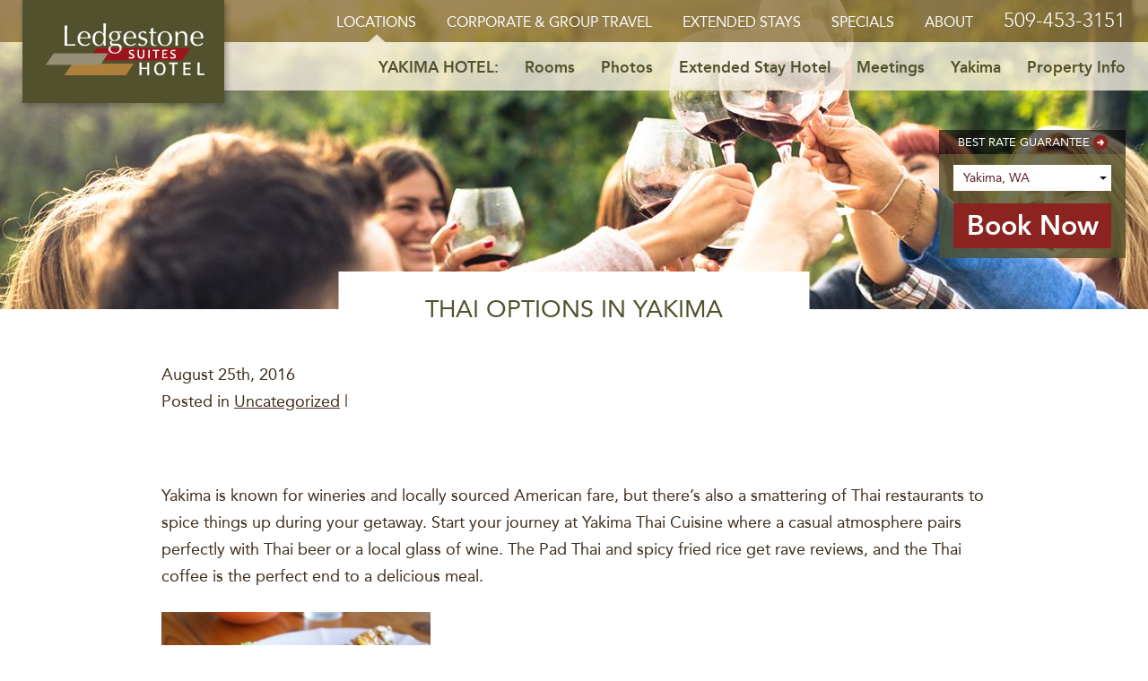

--- FILE ---
content_type: text/html; charset=UTF-8
request_url: https://ledgestonehotel.com/hotel-yakima/2016/08/25/thai-options-in-yakima/
body_size: 9527
content:
<!DOCTYPE html>
<html lang="en-US">
<head>
	<meta http-equiv="Content-Type" content="text/html; charset=UTF-8" />
	<meta name="viewport" content="width=device-width, initial-scale=1.0, user-scalable=0">

	<link rel="profile" href="https://gmpg.org/xfn/11" />
	<link rel="pingback" href="https://ledgestonehotel.com/hotel-yakima/xmlrpc.php" />

	<meta name='robots' content='index, follow, max-image-preview:large, max-snippet:-1, max-video-preview:-1' />
	<style>img:is([sizes="auto" i], [sizes^="auto," i]) { contain-intrinsic-size: 3000px 1500px }</style>
	
	<!-- This site is optimized with the Yoast SEO plugin v26.0 - https://yoast.com/wordpress/plugins/seo/ -->
	<title>Thai Options in Yakima - Ledgestone Hotel - Yakima</title>
	<link rel="canonical" href="https://ledgestonehotel.com/hotel-yakima/2016/08/25/thai-options-in-yakima/" />
	<meta property="og:locale" content="en_US" />
	<meta property="og:type" content="article" />
	<meta property="og:title" content="Thai Options in Yakima - Ledgestone Hotel - Yakima" />
	<meta property="og:description" content="&nbsp; Yakima is known for wineries and locally sourced American fare, but there’s also a smattering of Thai restaurants to spice things up during your getaway. Start your journey at Yakima Thai Cuisine where a casual atmosphere pairs perfectly with Thai beer or a local glass of wine. The Pad Thai and spicy fried rice..." />
	<meta property="og:url" content="https://ledgestonehotel.com/hotel-yakima/2016/08/25/thai-options-in-yakima/" />
	<meta property="og:site_name" content="Ledgestone Hotel - Yakima" />
	<meta property="article:published_time" content="2016-08-25T20:32:03+00:00" />
	<meta property="og:image" content="https://ledgestonehotel.com/hotel-yakima/wp-content/uploads/sites/2/2016/07/thai-food-1169750_960_720-300x200.jpg" />
	<meta name="author" content="editor" />
	<meta name="twitter:card" content="summary_large_image" />
	<meta name="twitter:label1" content="Written by" />
	<meta name="twitter:data1" content="editor" />
	<meta name="twitter:label2" content="Est. reading time" />
	<meta name="twitter:data2" content="1 minute" />
	<script type="application/ld+json" class="yoast-schema-graph">{"@context":"https://schema.org","@graph":[{"@type":"WebPage","@id":"https://ledgestonehotel.com/hotel-yakima/2016/08/25/thai-options-in-yakima/","url":"https://ledgestonehotel.com/hotel-yakima/2016/08/25/thai-options-in-yakima/","name":"Thai Options in Yakima - Ledgestone Hotel - Yakima","isPartOf":{"@id":"https://ledgestonehotel.com/hotel-yakima/#website"},"primaryImageOfPage":{"@id":"https://ledgestonehotel.com/hotel-yakima/2016/08/25/thai-options-in-yakima/#primaryimage"},"image":{"@id":"https://ledgestonehotel.com/hotel-yakima/2016/08/25/thai-options-in-yakima/#primaryimage"},"thumbnailUrl":"https://ledgestonehotel.com/hotel-yakima/wp-content/uploads/sites/2/2016/07/thai-food-1169750_960_720-300x200.jpg","datePublished":"2016-08-25T20:32:03+00:00","author":{"@id":"https://ledgestonehotel.com/hotel-yakima/#/schema/person/c74204056b1c2f2802c64eb017d85540"},"breadcrumb":{"@id":"https://ledgestonehotel.com/hotel-yakima/2016/08/25/thai-options-in-yakima/#breadcrumb"},"inLanguage":"en-US","potentialAction":[{"@type":"ReadAction","target":["https://ledgestonehotel.com/hotel-yakima/2016/08/25/thai-options-in-yakima/"]}]},{"@type":"ImageObject","inLanguage":"en-US","@id":"https://ledgestonehotel.com/hotel-yakima/2016/08/25/thai-options-in-yakima/#primaryimage","url":"https://ledgestonehotel.com/hotel-yakima/wp-content/uploads/sites/2/2016/07/thai-food-1169750_960_720.jpg","contentUrl":"https://ledgestonehotel.com/hotel-yakima/wp-content/uploads/sites/2/2016/07/thai-food-1169750_960_720.jpg","width":960,"height":640},{"@type":"BreadcrumbList","@id":"https://ledgestonehotel.com/hotel-yakima/2016/08/25/thai-options-in-yakima/#breadcrumb","itemListElement":[{"@type":"ListItem","position":1,"name":"Home","item":"https://ledgestonehotel.com/hotel-yakima/"},{"@type":"ListItem","position":2,"name":"Yakima Washington Blog","item":"https://ledgestonehotel.com/hotel-yakima/blog/"},{"@type":"ListItem","position":3,"name":"Thai Options in Yakima"}]},{"@type":"WebSite","@id":"https://ledgestonehotel.com/hotel-yakima/#website","url":"https://ledgestonehotel.com/hotel-yakima/","name":"Ledgestone Hotel - Yakima","description":"","potentialAction":[{"@type":"SearchAction","target":{"@type":"EntryPoint","urlTemplate":"https://ledgestonehotel.com/hotel-yakima/?s={search_term_string}"},"query-input":{"@type":"PropertyValueSpecification","valueRequired":true,"valueName":"search_term_string"}}],"inLanguage":"en-US"},{"@type":"Person","@id":"https://ledgestonehotel.com/hotel-yakima/#/schema/person/c74204056b1c2f2802c64eb017d85540","name":"editor","image":{"@type":"ImageObject","inLanguage":"en-US","@id":"https://ledgestonehotel.com/hotel-yakima/#/schema/person/image/","url":"https://secure.gravatar.com/avatar/bf6b72a44865b7868e6acf12aeb459e9f299022ac72940780e5e23e7014f1747?s=96&d=mm&r=g","contentUrl":"https://secure.gravatar.com/avatar/bf6b72a44865b7868e6acf12aeb459e9f299022ac72940780e5e23e7014f1747?s=96&d=mm&r=g","caption":"editor"}}]}</script>
	<!-- / Yoast SEO plugin. -->


<link rel='dns-prefetch' href='//maps.googleapis.com' />
<link rel='dns-prefetch' href='//fonts.googleapis.com' />
<link rel="alternate" type="application/rss+xml" title="Ledgestone Hotel - Yakima &raquo; Feed" href="https://ledgestonehotel.com/hotel-yakima/feed/" />
<link rel="alternate" type="application/rss+xml" title="Ledgestone Hotel - Yakima &raquo; Comments Feed" href="https://ledgestonehotel.com/hotel-yakima/comments/feed/" />
<style id='wp-emoji-styles-inline-css' type='text/css'>

	img.wp-smiley, img.emoji {
		display: inline !important;
		border: none !important;
		box-shadow: none !important;
		height: 1em !important;
		width: 1em !important;
		margin: 0 0.07em !important;
		vertical-align: -0.1em !important;
		background: none !important;
		padding: 0 !important;
	}
</style>
<link rel='stylesheet' id='wp-block-library-css' href='https://ledgestonehotel.com/hotel-yakima/wp-includes/css/dist/block-library/style.min.css?ver=6.8.3' type='text/css' media='all' />
<style id='classic-theme-styles-inline-css' type='text/css'>
/*! This file is auto-generated */
.wp-block-button__link{color:#fff;background-color:#32373c;border-radius:9999px;box-shadow:none;text-decoration:none;padding:calc(.667em + 2px) calc(1.333em + 2px);font-size:1.125em}.wp-block-file__button{background:#32373c;color:#fff;text-decoration:none}
</style>
<style id='global-styles-inline-css' type='text/css'>
:root{--wp--preset--aspect-ratio--square: 1;--wp--preset--aspect-ratio--4-3: 4/3;--wp--preset--aspect-ratio--3-4: 3/4;--wp--preset--aspect-ratio--3-2: 3/2;--wp--preset--aspect-ratio--2-3: 2/3;--wp--preset--aspect-ratio--16-9: 16/9;--wp--preset--aspect-ratio--9-16: 9/16;--wp--preset--color--black: #000000;--wp--preset--color--cyan-bluish-gray: #abb8c3;--wp--preset--color--white: #ffffff;--wp--preset--color--pale-pink: #f78da7;--wp--preset--color--vivid-red: #cf2e2e;--wp--preset--color--luminous-vivid-orange: #ff6900;--wp--preset--color--luminous-vivid-amber: #fcb900;--wp--preset--color--light-green-cyan: #7bdcb5;--wp--preset--color--vivid-green-cyan: #00d084;--wp--preset--color--pale-cyan-blue: #8ed1fc;--wp--preset--color--vivid-cyan-blue: #0693e3;--wp--preset--color--vivid-purple: #9b51e0;--wp--preset--gradient--vivid-cyan-blue-to-vivid-purple: linear-gradient(135deg,rgba(6,147,227,1) 0%,rgb(155,81,224) 100%);--wp--preset--gradient--light-green-cyan-to-vivid-green-cyan: linear-gradient(135deg,rgb(122,220,180) 0%,rgb(0,208,130) 100%);--wp--preset--gradient--luminous-vivid-amber-to-luminous-vivid-orange: linear-gradient(135deg,rgba(252,185,0,1) 0%,rgba(255,105,0,1) 100%);--wp--preset--gradient--luminous-vivid-orange-to-vivid-red: linear-gradient(135deg,rgba(255,105,0,1) 0%,rgb(207,46,46) 100%);--wp--preset--gradient--very-light-gray-to-cyan-bluish-gray: linear-gradient(135deg,rgb(238,238,238) 0%,rgb(169,184,195) 100%);--wp--preset--gradient--cool-to-warm-spectrum: linear-gradient(135deg,rgb(74,234,220) 0%,rgb(151,120,209) 20%,rgb(207,42,186) 40%,rgb(238,44,130) 60%,rgb(251,105,98) 80%,rgb(254,248,76) 100%);--wp--preset--gradient--blush-light-purple: linear-gradient(135deg,rgb(255,206,236) 0%,rgb(152,150,240) 100%);--wp--preset--gradient--blush-bordeaux: linear-gradient(135deg,rgb(254,205,165) 0%,rgb(254,45,45) 50%,rgb(107,0,62) 100%);--wp--preset--gradient--luminous-dusk: linear-gradient(135deg,rgb(255,203,112) 0%,rgb(199,81,192) 50%,rgb(65,88,208) 100%);--wp--preset--gradient--pale-ocean: linear-gradient(135deg,rgb(255,245,203) 0%,rgb(182,227,212) 50%,rgb(51,167,181) 100%);--wp--preset--gradient--electric-grass: linear-gradient(135deg,rgb(202,248,128) 0%,rgb(113,206,126) 100%);--wp--preset--gradient--midnight: linear-gradient(135deg,rgb(2,3,129) 0%,rgb(40,116,252) 100%);--wp--preset--font-size--small: 13px;--wp--preset--font-size--medium: 20px;--wp--preset--font-size--large: 36px;--wp--preset--font-size--x-large: 42px;--wp--preset--spacing--20: 0.44rem;--wp--preset--spacing--30: 0.67rem;--wp--preset--spacing--40: 1rem;--wp--preset--spacing--50: 1.5rem;--wp--preset--spacing--60: 2.25rem;--wp--preset--spacing--70: 3.38rem;--wp--preset--spacing--80: 5.06rem;--wp--preset--shadow--natural: 6px 6px 9px rgba(0, 0, 0, 0.2);--wp--preset--shadow--deep: 12px 12px 50px rgba(0, 0, 0, 0.4);--wp--preset--shadow--sharp: 6px 6px 0px rgba(0, 0, 0, 0.2);--wp--preset--shadow--outlined: 6px 6px 0px -3px rgba(255, 255, 255, 1), 6px 6px rgba(0, 0, 0, 1);--wp--preset--shadow--crisp: 6px 6px 0px rgba(0, 0, 0, 1);}:where(.is-layout-flex){gap: 0.5em;}:where(.is-layout-grid){gap: 0.5em;}body .is-layout-flex{display: flex;}.is-layout-flex{flex-wrap: wrap;align-items: center;}.is-layout-flex > :is(*, div){margin: 0;}body .is-layout-grid{display: grid;}.is-layout-grid > :is(*, div){margin: 0;}:where(.wp-block-columns.is-layout-flex){gap: 2em;}:where(.wp-block-columns.is-layout-grid){gap: 2em;}:where(.wp-block-post-template.is-layout-flex){gap: 1.25em;}:where(.wp-block-post-template.is-layout-grid){gap: 1.25em;}.has-black-color{color: var(--wp--preset--color--black) !important;}.has-cyan-bluish-gray-color{color: var(--wp--preset--color--cyan-bluish-gray) !important;}.has-white-color{color: var(--wp--preset--color--white) !important;}.has-pale-pink-color{color: var(--wp--preset--color--pale-pink) !important;}.has-vivid-red-color{color: var(--wp--preset--color--vivid-red) !important;}.has-luminous-vivid-orange-color{color: var(--wp--preset--color--luminous-vivid-orange) !important;}.has-luminous-vivid-amber-color{color: var(--wp--preset--color--luminous-vivid-amber) !important;}.has-light-green-cyan-color{color: var(--wp--preset--color--light-green-cyan) !important;}.has-vivid-green-cyan-color{color: var(--wp--preset--color--vivid-green-cyan) !important;}.has-pale-cyan-blue-color{color: var(--wp--preset--color--pale-cyan-blue) !important;}.has-vivid-cyan-blue-color{color: var(--wp--preset--color--vivid-cyan-blue) !important;}.has-vivid-purple-color{color: var(--wp--preset--color--vivid-purple) !important;}.has-black-background-color{background-color: var(--wp--preset--color--black) !important;}.has-cyan-bluish-gray-background-color{background-color: var(--wp--preset--color--cyan-bluish-gray) !important;}.has-white-background-color{background-color: var(--wp--preset--color--white) !important;}.has-pale-pink-background-color{background-color: var(--wp--preset--color--pale-pink) !important;}.has-vivid-red-background-color{background-color: var(--wp--preset--color--vivid-red) !important;}.has-luminous-vivid-orange-background-color{background-color: var(--wp--preset--color--luminous-vivid-orange) !important;}.has-luminous-vivid-amber-background-color{background-color: var(--wp--preset--color--luminous-vivid-amber) !important;}.has-light-green-cyan-background-color{background-color: var(--wp--preset--color--light-green-cyan) !important;}.has-vivid-green-cyan-background-color{background-color: var(--wp--preset--color--vivid-green-cyan) !important;}.has-pale-cyan-blue-background-color{background-color: var(--wp--preset--color--pale-cyan-blue) !important;}.has-vivid-cyan-blue-background-color{background-color: var(--wp--preset--color--vivid-cyan-blue) !important;}.has-vivid-purple-background-color{background-color: var(--wp--preset--color--vivid-purple) !important;}.has-black-border-color{border-color: var(--wp--preset--color--black) !important;}.has-cyan-bluish-gray-border-color{border-color: var(--wp--preset--color--cyan-bluish-gray) !important;}.has-white-border-color{border-color: var(--wp--preset--color--white) !important;}.has-pale-pink-border-color{border-color: var(--wp--preset--color--pale-pink) !important;}.has-vivid-red-border-color{border-color: var(--wp--preset--color--vivid-red) !important;}.has-luminous-vivid-orange-border-color{border-color: var(--wp--preset--color--luminous-vivid-orange) !important;}.has-luminous-vivid-amber-border-color{border-color: var(--wp--preset--color--luminous-vivid-amber) !important;}.has-light-green-cyan-border-color{border-color: var(--wp--preset--color--light-green-cyan) !important;}.has-vivid-green-cyan-border-color{border-color: var(--wp--preset--color--vivid-green-cyan) !important;}.has-pale-cyan-blue-border-color{border-color: var(--wp--preset--color--pale-cyan-blue) !important;}.has-vivid-cyan-blue-border-color{border-color: var(--wp--preset--color--vivid-cyan-blue) !important;}.has-vivid-purple-border-color{border-color: var(--wp--preset--color--vivid-purple) !important;}.has-vivid-cyan-blue-to-vivid-purple-gradient-background{background: var(--wp--preset--gradient--vivid-cyan-blue-to-vivid-purple) !important;}.has-light-green-cyan-to-vivid-green-cyan-gradient-background{background: var(--wp--preset--gradient--light-green-cyan-to-vivid-green-cyan) !important;}.has-luminous-vivid-amber-to-luminous-vivid-orange-gradient-background{background: var(--wp--preset--gradient--luminous-vivid-amber-to-luminous-vivid-orange) !important;}.has-luminous-vivid-orange-to-vivid-red-gradient-background{background: var(--wp--preset--gradient--luminous-vivid-orange-to-vivid-red) !important;}.has-very-light-gray-to-cyan-bluish-gray-gradient-background{background: var(--wp--preset--gradient--very-light-gray-to-cyan-bluish-gray) !important;}.has-cool-to-warm-spectrum-gradient-background{background: var(--wp--preset--gradient--cool-to-warm-spectrum) !important;}.has-blush-light-purple-gradient-background{background: var(--wp--preset--gradient--blush-light-purple) !important;}.has-blush-bordeaux-gradient-background{background: var(--wp--preset--gradient--blush-bordeaux) !important;}.has-luminous-dusk-gradient-background{background: var(--wp--preset--gradient--luminous-dusk) !important;}.has-pale-ocean-gradient-background{background: var(--wp--preset--gradient--pale-ocean) !important;}.has-electric-grass-gradient-background{background: var(--wp--preset--gradient--electric-grass) !important;}.has-midnight-gradient-background{background: var(--wp--preset--gradient--midnight) !important;}.has-small-font-size{font-size: var(--wp--preset--font-size--small) !important;}.has-medium-font-size{font-size: var(--wp--preset--font-size--medium) !important;}.has-large-font-size{font-size: var(--wp--preset--font-size--large) !important;}.has-x-large-font-size{font-size: var(--wp--preset--font-size--x-large) !important;}
:where(.wp-block-post-template.is-layout-flex){gap: 1.25em;}:where(.wp-block-post-template.is-layout-grid){gap: 1.25em;}
:where(.wp-block-columns.is-layout-flex){gap: 2em;}:where(.wp-block-columns.is-layout-grid){gap: 2em;}
:root :where(.wp-block-pullquote){font-size: 1.5em;line-height: 1.6;}
</style>
<link rel='stylesheet' id='theme-jquery-ui-css' href='https://ledgestonehotel.com/hotel-yakima/wp-content/themes/aspen-hotels/assets/jquery-ui.css?ver=1677580789' type='text/css' media='all' />
<link rel='stylesheet' id='theme-slick-css' href='https://ledgestonehotel.com/hotel-yakima/wp-content/themes/aspen-hotels/assets/slick-1.6.0/slick.css?ver=1677580846' type='text/css' media='all' />
<link rel='stylesheet' id='theme-smagnific-css' href='https://ledgestonehotel.com/hotel-yakima/wp-content/themes/aspen-hotels/assets/magnific-popup/magnific-popup.css?ver=1677580831' type='text/css' media='all' />
<link rel='stylesheet' id='theme-google-fonts-css' href='https://fonts.googleapis.com/css?family=Roboto%3A300%2C400%7CSuez+One&#038;ver=6.8.3' type='text/css' media='all' />
<link rel='stylesheet' id='theme-custom-styles-css' href='https://ledgestonehotel.com/hotel-yakima/wp-content/themes/aspen-hotels/assets/bundle.css?ver=1677580788' type='text/css' media='all' />
<link rel='stylesheet' id='theme-styles-css' href='https://ledgestonehotel.com/hotel-yakima/wp-content/themes/aspen-hotels/style.css?ver=1757499920' type='text/css' media='all' />
<script type="text/javascript" src="https://ledgestonehotel.com/hotel-yakima/wp-includes/js/jquery/jquery.min.js?ver=3.7.1" id="jquery-core-js"></script>
<script type="text/javascript" src="https://ledgestonehotel.com/hotel-yakima/wp-includes/js/jquery/jquery-migrate.min.js?ver=3.4.1" id="jquery-migrate-js"></script>
<script type="text/javascript" src="https://maps.googleapis.com/maps/api/js?key=AIzaSyDu8DF9SU5G5TJERmxqxelSsLhUEgUrs-Y&amp;ver=6.8.3" id="google-maps-js"></script>
<script type="text/javascript" src="https://ledgestonehotel.com/hotel-yakima/wp-content/themes/aspen-hotels/assets/jquery-ui.js?ver=1677580789" id="theme-jquery-ui-js"></script>
<script type="text/javascript" src="https://ledgestonehotel.com/hotel-yakima/wp-content/themes/aspen-hotels/assets/infobox.js?ver=1677580788" id="theme-infobox-js"></script>
<script type="text/javascript" src="https://ledgestonehotel.com/hotel-yakima/wp-content/themes/aspen-hotels/assets/slick-1.6.0/slick.min.js?ver=1677580846" id="theme-slick-js"></script>
<script type="text/javascript" src="https://ledgestonehotel.com/hotel-yakima/wp-content/themes/aspen-hotels/assets/magnific-popup/jquery.magnific-popup.js?ver=1677580832" id="theme-magnific-js"></script>
<script type="text/javascript" id="theme-functions-js-extra">
/* <![CDATA[ */
var crb = {"theme_url":"https:\/\/ledgestonehotel.com\/hotel-yakima\/wp-content\/themes\/aspen-hotels","site_name":"Ledgestone Hotel - Yakima"};
/* ]]> */
</script>
<script type="text/javascript" src="https://ledgestonehotel.com/hotel-yakima/wp-content/themes/aspen-hotels/js/functions.js?ver=1757499688" id="theme-functions-js"></script>
<link rel="https://api.w.org/" href="https://ledgestonehotel.com/hotel-yakima/wp-json/" /><link rel="alternate" title="JSON" type="application/json" href="https://ledgestonehotel.com/hotel-yakima/wp-json/wp/v2/posts/1664" /><link rel="EditURI" type="application/rsd+xml" title="RSD" href="https://ledgestonehotel.com/hotel-yakima/xmlrpc.php?rsd" />
<meta name="generator" content="WordPress 6.8.3" />
<link rel='shortlink' href='https://ledgestonehotel.com/hotel-yakima/?p=1664' />
<link rel="alternate" title="oEmbed (JSON)" type="application/json+oembed" href="https://ledgestonehotel.com/hotel-yakima/wp-json/oembed/1.0/embed?url=https%3A%2F%2Fledgestonehotel.com%2Fhotel-yakima%2F2016%2F08%2F25%2Fthai-options-in-yakima%2F" />
<link rel="alternate" title="oEmbed (XML)" type="text/xml+oembed" href="https://ledgestonehotel.com/hotel-yakima/wp-json/oembed/1.0/embed?url=https%3A%2F%2Fledgestonehotel.com%2Fhotel-yakima%2F2016%2F08%2F25%2Fthai-options-in-yakima%2F&#038;format=xml" />
<style type="text/css">.recentcomments a{display:inline !important;padding:0 !important;margin:0 !important;}</style><script>
  (function(i,s,o,g,r,a,m){i['GoogleAnalyticsObject']=r;i[r]=i[r]||function(){
  (i[r].q=i[r].q||[]).push(arguments)},i[r].l=1*new Date();a=s.createElement(o),
  m=s.getElementsByTagName(o)[0];a.async=1;a.src=g;m.parentNode.insertBefore(a,m)
  })(window,document,'script','//www.google-analytics.com/analytics.js','ga');

  ga('create', 'UA-7852310-4', 'auto');
  ga('send', 'pageview');

</script><link rel="icon" href="https://ledgestonehotel.com/hotel-yakima/wp-content/uploads/sites/2/cache/2025/06/cropped-cropped-pin-aspen-bottom-1/393619706.png" sizes="32x32" />
<link rel="icon" href="https://ledgestonehotel.com/hotel-yakima/wp-content/uploads/sites/2/cache/2025/06/cropped-cropped-pin-aspen-bottom-1/3125683951.png" sizes="192x192" />
<link rel="apple-touch-icon" href="https://ledgestonehotel.com/hotel-yakima/wp-content/uploads/sites/2/cache/2025/06/cropped-cropped-pin-aspen-bottom-1/2216476286.png" />
<meta name="msapplication-TileImage" content="https://ledgestonehotel.com/hotel-yakima/wp-content/uploads/sites/2/cache/2025/06/cropped-cropped-pin-aspen-bottom-1/2064409965.png" />
		<style type="text/css" id="wp-custom-css">
			@media (max-width:634px){
	.col-stack img {
			width: 100%;
	}
}
/* book now moduel css */
.form-booking h5 a {
    margin-right: -1px;
    text-align: center;
    display: flex;
    width: 100%;
    justify-content: center;
    align-items: center;
    padding: 3px 0px;
    flex-direction: row;
    align-content: center;
}
.form-booking {
    width: 208px;
}
.form-booking .form-booking-inner {
    background: rgba(81, 81, 45, 0.8);
    width: 208px;
    padding: 11px 16px 11px;
    color: #fff;
}
.form-booking h5 a:after {
    content: "";
    background: url("/wp-content/themes/aspen-hotels/images/arrow-red.png") no-repeat 0 0  !important;
    width: 16px  !important;
    height: 16px  !important;
    background-size: contain !important;
    margin-top: 0px  !important;
    display: inline-block  !important;
    margin-left: 4px  !important;
    position: relative;
    top: 0;
    right: 0;
}
.form-booking .form-booking-inner input.button {
    width: 100%;
    max-width: 176px;
    margin-left: 0;
    font-size: 28px;
    padding: 7px 13px;
    font-weight: 700;
}
#hotel-location-select {
    -webkit-appearance: none;
    -moz-appearance: none;
    background-image: url(https://ledgestonehotel.com/wp-content/uploads/2025/08/svgviewer-png-output.png);
    background-position: right;
    background-size: 10%;
    background-repeat: no-repeat;
}
.form-booking li {
    margin-left: 0px !important;
    padding: 0;
}
.form-booking .field {
    padding: 6px 11px;
}
@media (max-width: 767px) {
    .has-nav-secondary~.intro .shell .form-booking, .intro .shell .form-booking {
        width: 220px;
        top: 50%;
        left: 50%;
        -ms-transform: translate(-50%,-50%) scale(0);
        transform: translate(-50%, -50%) scale(0);
        position: fixed;
        opacity: 0;
        visibility: hidden;
        transition: all .2s;
        z-index: 9999;
        background-color: rgba(81, 81, 45, 1);
    }
    .form-booking .form-booking-inner{
        max-width: 290px !important;
        width: 100%;
        text-align: center;
    }
    .form-booking h5 a{
        padding: 7px 0;
        display: flex;
        align-content: center;
        align-items: center;
        line-height: 1;
    }
    #hotel-location-select {
        margin-bottom: 5px;
    }
}
/* end book now moduel css */		</style>
		</head>
<body class="wp-singular post-template-default single single-post postid-1664 single-format-standard wp-theme-aspen-hotels">
	<div class="wrapper">
		<a href="#" class="btn-close-booking-popup"></a>
		
		<header class="header has-nav-secondary">
			<div class="shell">
				<a href="https://ledgestonehotel.com/" class="logo">
			<img width="205" height="68" src="https://ledgestonehotel.com/hotel-yakima/wp-content/uploads/sites/2/2018/03/yakima-hotel-ledgestone-suites.png" class="attachment-medium size-medium" alt="" decoding="async" />		Ledgestone Hotel &#8211; Yakima</a>
													
									<nav class="nav has-nav-secondary">

						<a href="#" class="btn btn-book-online btn-book-online-mobile">Book Online</a>
						
						<a href="#" class="btn-menu">
							<span></span>
						</a>

						<ul id="menu-main-menu" class="menu"><li id="menu-item-16" class="menu-item menu-item-type-post_type menu-item-object-page menu-item-home menu-item-has-children menu-item-16"><a href="https://ledgestonehotel.com/">Locations</a>
<ul class="sub-menu">
	<li id="menu-item-61" class="menu-item menu-item-type-custom menu-item-object-custom menu-item-61"><a href="/hotel-yakima/">Yakima, WA</a></li>
	<li id="menu-item-62" class="menu-item menu-item-type-custom menu-item-object-custom menu-item-62"><a href="/hotel-billings/">Billings, MT</a></li>
	<li id="menu-item-63" class="menu-item menu-item-type-custom menu-item-object-custom menu-item-63"><a href="/vernal/">Vernal, UT</a></li>
	<li id="menu-item-64" class="menu-item menu-item-type-custom menu-item-object-custom menu-item-64"><a href="/elko/">Elko, NV</a></li>
</ul>
</li>
<li id="menu-item-566" class="menu-item menu-item-type-post_type menu-item-object-page menu-item-566"><a href="https://ledgestonehotel.com/corporate-group-travel/">Corporate &#038; Group Travel</a></li>
<li id="menu-item-568" class="menu-item menu-item-type-post_type menu-item-object-page menu-item-568"><a href="https://ledgestonehotel.com/extended-stay-options/">Extended Stays</a></li>
<li id="menu-item-28" class="menu-item menu-item-type-post_type menu-item-object-page menu-item-28"><a href="https://ledgestonehotel.com/specials/">Specials</a></li>
<li id="menu-item-27" class="menu-item menu-item-type-post_type menu-item-object-page menu-item-27"><a href="https://ledgestonehotel.com/about/">About</a></li>
</ul>
													<a href="tel:509-453-3151" class="phone">509-453-3151</a>
						
						<a href="https://reservations.travelclick.com/15060#/" class="btn btn-book-online">Book Online</a>
					</nav><!-- /.nav -->

					<nav class="fixed-nav">
						<div class="fixed-nav-inner">
							<a href="https://ledgestonehotel.com/" class="logo">
								<img src="https://ledgestonehotel.com/hotel-yakima/wp-content/themes/aspen-hotels/images/logo-symbol.png" alt="" />
							</a>

							<a href="#" class="btn-menu">
								<span></span>
							</a>

							<ul id="menu-main-menu-1" class="menu"><li class="menu-item menu-item-type-post_type menu-item-object-page menu-item-home menu-item-has-children menu-item-16"><a href="https://ledgestonehotel.com/">Locations</a>
<ul class="sub-menu">
	<li class="menu-item menu-item-type-custom menu-item-object-custom menu-item-61"><a href="/hotel-yakima/">Yakima, WA</a></li>
	<li class="menu-item menu-item-type-custom menu-item-object-custom menu-item-62"><a href="/hotel-billings/">Billings, MT</a></li>
	<li class="menu-item menu-item-type-custom menu-item-object-custom menu-item-63"><a href="/vernal/">Vernal, UT</a></li>
	<li class="menu-item menu-item-type-custom menu-item-object-custom menu-item-64"><a href="/elko/">Elko, NV</a></li>
</ul>
</li>
<li class="menu-item menu-item-type-post_type menu-item-object-page menu-item-566"><a href="https://ledgestonehotel.com/corporate-group-travel/">Corporate &#038; Group Travel</a></li>
<li class="menu-item menu-item-type-post_type menu-item-object-page menu-item-568"><a href="https://ledgestonehotel.com/extended-stay-options/">Extended Stays</a></li>
<li class="menu-item menu-item-type-post_type menu-item-object-page menu-item-28"><a href="https://ledgestonehotel.com/specials/">Specials</a></li>
<li class="menu-item menu-item-type-post_type menu-item-object-page menu-item-27"><a href="https://ledgestonehotel.com/about/">About</a></li>
</ul>
							<a href="https://reservations.travelclick.com/15060#/" class="btn btn-book-online btn-book-online-mobile">Book Online</a>
						</div><!-- /.fixed-nav-inner -->
					</nav><!-- /.nav -->
				
							</div><!-- /.shell -->
		</header><!-- /.header -->

					<nav class="nav-secondary">
				<div class="shell">
					<ul id="menu-hotel-menu" class="menu"><li id="menu-item-10" class="menu-item menu-item-type-post_type menu-item-object-page menu-item-home menu-item-10"><a href="https://ledgestonehotel.com/hotel-yakima/">Yakima Hotel:</a></li>
<li class="menu-item menu-item-type-post_type menu-item-object-page menu-item-28"><a href="https://ledgestonehotel.com/hotel-yakima/rooms/">Rooms</a></li>
<li id="menu-item-44" class="menu-item menu-item-type-post_type menu-item-object-page menu-item-44"><a href="https://ledgestonehotel.com/hotel-yakima/photos/">Photos</a></li>
<li id="menu-item-43" class="menu-item menu-item-type-post_type menu-item-object-page menu-item-43"><a href="https://ledgestonehotel.com/hotel-yakima/extended-stay/">Extended Stay Hotel</a></li>
<li id="menu-item-2704" class="menu-item menu-item-type-post_type menu-item-object-page menu-item-2704"><a href="https://ledgestonehotel.com/hotel-yakima/meeting-space-in-yakima/">Meetings</a></li>
<li class="menu-item menu-item-type-post_type menu-item-object-page menu-item-61"><a href="https://ledgestonehotel.com/hotel-yakima/things-to-do-in-yakima/">Yakima</a></li>
<li id="menu-item-42" class="menu-item menu-item-type-post_type menu-item-object-page menu-item-42"><a href="https://ledgestonehotel.com/hotel-yakima/property-info/">Property Info</a></li>
</ul>				</div>
			</nav>
		

<div class="intro intro-tiny" style="background-image: url(https://ledgestonehotel.com/hotel-yakima/wp-content/uploads/sites/2/cache/2018/03/yakima-wine-tastings/3335865048.jpg)">
	<div class="shell">
		<div class="form-booking" id="book-online">
			<h5>
			<a href="https://ledgestonehotel.com/best-rate-guarantee/">
				Best Rate Guarantee			</a>
		</h5>
	
	<div class="form-booking-inner page-1664">
		<form id="booking-form" method="get" target="_blank" autocomplete="off">
			
			<ul class="ul-location-sld">
				<li>
					<div class="field-holder">
						<label>Location</label>
						<select class="field select" id="hotel-location-select" required>
							<option value="">Locations</option>
																	<option value="https://reservations.travelclick.com/15060#/" selected>
											Yakima, WA										</option>
																	<option value="https://reservations.travelclick.com/95017#/" >
											Billings, MT										</option>
																	<option value="https://reservations.travelclick.com/97430#/" >
											Vernal, UT										</option>
																	<option value="https://reservations.travelclick.com/98382#/" >
											Elko, NV										</option>
													</select>
					</div>
				</li>
			</ul>

			<input type="submit" value="Book Now" class="button" />
		</form>
	</div><!-- /.form-booking-inner -->
</div><!-- /.form-booking -->

<script>
	document.addEventListener('DOMContentLoaded', function() {
		var form = document.getElementById('booking-form');
		var select = document.getElementById('hotel-location-select');

		form.addEventListener('submit', function(e) {
			var url = select.value;
			if (!url) {
				alert('Locations');
				select.focus();
				e.preventDefault();
				return false;
			}
			// Open selected location URL in a new tab
			window.open(url, '_blank');
			e.preventDefault();
		});
	});
</script>

<style>
	.ul-location-sld {
		margin-bottom: 1px;
	}
</style>	</div><!-- /.shell -->
</div><!-- /.intro -->

<div class="main">
	<h4 class="main-title">Thai Options in Yakima</h4><!-- /.main-title -->

	<section class="section section-default">
		<div class="shell-small">
				<article class="article article-single post-1664 post type-post status-publish format-standard hentry category-uncategorized">
		<header class="article-head">
			
<div class="article-meta">
	
	
	
	<p>August 25th, 2016 </p>

	<p>
		Posted in <a href="https://ledgestonehotel.com/hotel-yakima/category/uncategorized/" rel="category tag">Uncategorized</a> |
			</p>

	</div><!-- /.article-meta -->		</header><!-- /.article-head -->

		<div class="article-body">
			<div class="article-entry">
				<p>&nbsp;</p>
<p>Yakima is known for wineries and locally sourced American fare, but there’s also a smattering of Thai restaurants to spice things up during your getaway. Start your journey at Yakima Thai Cuisine where a casual atmosphere pairs perfectly with Thai beer or a local glass of wine. The Pad Thai and spicy fried rice get rave reviews, and the Thai coffee is the perfect end to a delicious meal.</p>
<p><a href="https://ledgestonehotel.com/hotel-yakima/wp-content/uploads/sites/2/2016/07/thai-food-1169750_960_720.jpg"><img fetchpriority="high" decoding="async" class="aligncenter size-medium wp-image-1665" src="https://ledgestonehotel.com/hotel-yakima/wp-content/uploads/sites/2/2016/07/thai-food-1169750_960_720-300x200.jpg" alt="thai-food-1169750_960_720" width="300" height="200" srcset="https://ledgestonehotel.com/hotel-yakima/wp-content/uploads/sites/2/2016/07/thai-food-1169750_960_720-300x200.jpg 300w, https://ledgestonehotel.com/hotel-yakima/wp-content/uploads/sites/2/2016/07/thai-food-1169750_960_720-768x512.jpg 768w, https://ledgestonehotel.com/hotel-yakima/wp-content/uploads/sites/2/2016/07/thai-food-1169750_960_720.jpg 960w" sizes="(max-width: 300px) 100vw, 300px" /></a></p>
<p>Thai House features fresh spring rolls, butterflies and skewers as starters using local, organic ingredients and fresh herbs. Try the Tom-Yum with chicken or shrimp, or for a real treat, try the ginger chicken and chicken swimming angels. Dessert includes Thai coconut ice cream, sticky rice with mango, or fried banana with ice cream.</p>
<p><strong>Time for Thai</strong></p>
<p>At the Tea Garden, you’ll find an authentic menu with some of the most delectable tea in town. Available for carry-out to enjoy in your suite, reviewers recommend the Tom-Yum, Pad Thai and yellow curry. Chicken curries and their egg rolls really take the cake, and the lunch buffet is always sure to satisfy.</p>
<p>Bamboo Thai Cuisine is another option, a tiny establishment that’s family-owned and has been dishing up genuine Thai fare to locals for years. No matter which of the four establishments you pick, you’re guaranteed to heat up your trip with some seriously spicy and sweet dishes.</p>
<p>&nbsp;</p>

							</div><!-- /.article-entry -->
		</div><!-- /.article-body -->
	</article><!-- /.article -->

	<section class="section-comments" id="comments">

	
					<p class="nocomments">Comments are closed.</p>
		
	
	
</section>
	<div class="paging"><a href="https://ledgestonehotel.com/hotel-yakima/2016/09/01/harvest-party-at-silver-lake-winery/" class="paging-prev">« Previous Entry</a><a href="https://ledgestonehotel.com/hotel-yakima/2016/08/01/yoga-in-wine-country-at-airfield-estates-winery/" class="paging-next">Next Entry »</a></div>
			
<div class="section-group">
	<div class="cols">
									</div><!-- /.cols -->
</div><!-- /.section-group -->
		</div><!-- /.shell -->
	</section><!-- /.section -->

	
<section class="section section-secondary">
	<div class="cols">
					<div class="col col-1of2">
				<ul class="features">
																	<li class="feature " style="background-image: url(https://ledgestonehotel.com/hotel-yakima/wp-content/uploads/sites/2/cache/2025/08/traveler/1599599149.jpg)">
							<a href="https://ledgestonehotel.com/hotel-yakima/extended-stay/"></a>

							<div class="feature-content">
								<h2>Stay Longer, Save more</h2>

								<p>Unpack and Stay a While</p>
							</div><!-- /.feature-content -->
						</li><!-- /.feature -->
									</ul><!-- /.features -->
			</div><!-- /.col col-1of2 -->
					<div class="col col-1of2">
				<ul class="features">
																	<li class="feature " style="background-image: url(https://ledgestonehotel.com/hotel-yakima/wp-content/uploads/sites/2/cache/2018/03/yakima-things-to-do/4277642976.jpg)">
							<a href="https://ledgestonehotel.com/hotel-yakima/things-to-do-in-yakima/"></a>

							<div class="feature-content">
								<h2>Things To Do in Yakima</h2>

								<p>Explore</p>
							</div><!-- /.feature-content -->
						</li><!-- /.feature -->
									</ul><!-- /.features -->
			</div><!-- /.col col-1of2 -->
			</div><!-- /.cols -->
</section><!-- /.section section-secondary -->

</div><!-- /.main -->

		<footer class="footer" style="background-image: url(https://ledgestonehotel.com/hotel-yakima/wp-content/themes/aspen-hotels/images/temp/footer-bg.jpg)">
			<div class="shell">
				<div class="footer-cols">
					<div class="footer-col footer-col-size1">
						<a href="https://ledgestonehotel.com/" class="logo">
			<img width="205" height="68" src="https://ledgestonehotel.com/hotel-yakima/wp-content/uploads/sites/2/2018/03/yakima-hotel-ledgestone-suites.png" class="attachment-medium size-medium" alt="" decoding="async" loading="lazy" />		Ledgestone Hotel &#8211; Yakima</a>
						
													<div class="copyright">Copyright 2026<br />
Ledgestone Hotel <br />
All rights reserved.</div><!-- /.copyright -->
						
											</div><!-- /.footer-col footer-col-size1 -->
					
					<div class="footer-col footer-col-size2">
			<div class="phone phone-secondary">
			<a href="tel:5094533151">509-453-3151</a>
		</div>
	
	<p><a class="btn" href="https://reservations.travelclick.com/15060#/" target="_blank" rel="noopener noreferrer">Book Now</a></p>
<p>&nbsp;</p>
<p><strong>Ledgestone Suites Hotel Yakima</strong><br />
107 North Fair Avenue<br />
Yakima, WA 98901<br />
Reservations: 509-453-3151<br />
Fax: 509-453-0166</p>
</div>

	<div class="footer-col footer-col-size2">
		<div class="menu-footer-1-container"><ul id="menu-footer-1" class="menu"><li id="menu-item-446" class="menu-item menu-item-type-post_type menu-item-object-page menu-item-home menu-item-446"><a href="https://ledgestonehotel.com/hotel-yakima/">Yakima Hotel</a></li>
<li id="menu-item-439" class="menu-item menu-item-type-post_type menu-item-object-page menu-item-439"><a href="https://ledgestonehotel.com/hotel-yakima/property-info/">Property Info</a></li>
<li id="menu-item-438" class="menu-item menu-item-type-post_type menu-item-object-page menu-item-438"><a href="https://ledgestonehotel.com/hotel-yakima/map-directions/">Location</a></li>
<li id="menu-item-440" class="menu-item menu-item-type-post_type menu-item-object-page menu-item-440"><a href="https://ledgestonehotel.com/hotel-yakima/extended-stay/">Extended Stay Hotel in Yakima, WA</a></li>
</ul></div>	</div>
	<div class="footer-col footer-col-size2">
		<div class="menu-footer2-container"><ul id="menu-footer2" class="menu"><li id="menu-item-441" class="menu-item menu-item-type-post_type menu-item-object-page menu-item-441"><a href="https://ledgestonehotel.com/hotel-yakima/rooms/">Rooms</a></li>
<li id="menu-item-442" class="menu-item menu-item-type-post_type menu-item-object-page menu-item-442"><a href="https://ledgestonehotel.com/hotel-yakima/photos/">Yakima Hotel Photo Gallery</a></li>
<li id="menu-item-445" class="menu-item menu-item-type-post_type menu-item-object-page menu-item-445"><a href="https://ledgestonehotel.com/hotel-yakima/property-info/government-military-hotel/">Government / Military Hotel</a></li>
</ul></div>	</div>
	<div class="footer-col footer-col-size2">
		<div class="menu-footer3-container"><ul id="menu-footer3" class="menu"><li id="menu-item-444" class="menu-item menu-item-type-post_type menu-item-object-page menu-item-444"><a href="https://ledgestonehotel.com/hotel-yakima/things-to-do-in-yakima/">Things to do in Yakima</a></li>
<li id="menu-item-443" class="menu-item menu-item-type-post_type menu-item-object-page current_page_parent menu-item-443"><a href="https://ledgestonehotel.com/hotel-yakima/blog/">Yakima Washington Blog</a></li>
<li id="menu-item-447" class="menu-item menu-item-type-custom menu-item-object-custom menu-item-447"><a href="https://hcm.payrollsolutionswa.com/JobPostings.aspx?jobs=LedgestoneYakima">Employment</a></li>
<li id="menu-item-2501" class="menu-item menu-item-type-custom menu-item-object-custom menu-item-2501"><a href="https://ledgestonehotel.com/careers/">Careers</a></li>
</ul></div>	</div>
<div class="footer-col footer-col-size2 gform_widget">
<!--	-->
	 
	Ledgestone Hotels<br>
Sara Allen<br>
Regional Director of Operations<br>
Phone: 509-453-3151<br>
<a href="/cdn-cgi/l/email-protection#6a190b180b0b2a0b191a0f04070b040b0d0f070f041e44040f1e"><span class="__cf_email__" data-cfemail="64170516050524051714010a09050a05030109010a104a0a0110">[email&#160;protected]</span></a><br>
	
	
</div>				</div><!-- /.footer-cols -->
			</div><!-- /.shell -->
		</footer><!-- /.footer -->
	</div><!-- /.wrapper -->

	<script data-cfasync="false" src="/cdn-cgi/scripts/5c5dd728/cloudflare-static/email-decode.min.js"></script><script type="speculationrules">
{"prefetch":[{"source":"document","where":{"and":[{"href_matches":"\/hotel-yakima\/*"},{"not":{"href_matches":["\/hotel-yakima\/wp-*.php","\/hotel-yakima\/wp-admin\/*","\/hotel-yakima\/wp-content\/uploads\/sites\/2\/*","\/hotel-yakima\/wp-content\/*","\/hotel-yakima\/wp-content\/plugins\/*","\/hotel-yakima\/wp-content\/themes\/aspen-hotels\/*","\/hotel-yakima\/*\\?(.+)"]}},{"not":{"selector_matches":"a[rel~=\"nofollow\"]"}},{"not":{"selector_matches":".no-prefetch, .no-prefetch a"}}]},"eagerness":"conservative"}]}
</script>
<script type="text/javascript" src="https://ledgestonehotel.com/hotel-yakima/wp-includes/js/comment-reply.min.js?ver=6.8.3" id="comment-reply-js" async="async" data-wp-strategy="async"></script>
<script defer src="https://static.cloudflareinsights.com/beacon.min.js/vcd15cbe7772f49c399c6a5babf22c1241717689176015" integrity="sha512-ZpsOmlRQV6y907TI0dKBHq9Md29nnaEIPlkf84rnaERnq6zvWvPUqr2ft8M1aS28oN72PdrCzSjY4U6VaAw1EQ==" data-cf-beacon='{"version":"2024.11.0","token":"661f23775c1442d3a58be1aaa95c6c9b","r":1,"server_timing":{"name":{"cfCacheStatus":true,"cfEdge":true,"cfExtPri":true,"cfL4":true,"cfOrigin":true,"cfSpeedBrain":true},"location_startswith":null}}' crossorigin="anonymous"></script>
</body>
</html>